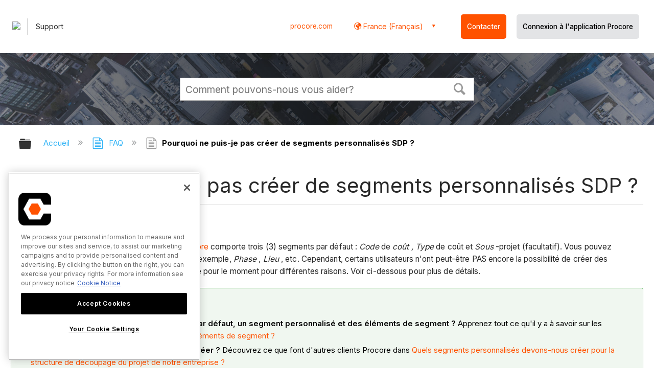

--- FILE ---
content_type: text/html; charset=utf-8
request_url: https://fr.support.procore.com/faq/why-cant-i-create-wbs-custom-segments
body_size: 15310
content:
<!DOCTYPE html>
<html  lang="fr">
<head prefix="og: http://ogp.me/ns# article: http://ogp.me/ns/article#">

        <meta name="viewport" content="width=device-width, initial-scale=1"/>
        <meta name="google-site-verification" content="d37LCbtzQdsJHV0pTfzzAExGKhE15ayb0tV4WWM66Zg"/>
        <meta name="generator" content="MindTouch"/>
        <meta name="robots" content="index,follow"/>
        <meta property="og:title" content="Pourquoi ne puis-je pas cr&eacute;er de segments personnalis&eacute;s SDP&nbsp;?"/>
        <meta property="og:site_name" content="Procore"/>
        <meta property="og:type" content="article"/>
        <meta property="og:locale" content="fr_FR"/>
        <meta property="og:url" content="https://fr.support.procore.com/faq/why-cant-i-create-wbs-custom-segments"/>
        <meta property="og:image" content="https://a.mtstatic.com/@public/production/site_13852/1632785061-social-share.png"/>
        <meta property="og:description" content="D&amp;eacute;crit les raisons pour lesquelles certains utilisateurs de Procore ne sont pas en mesure de cr&amp;eacute;er des segments personnalis&amp;eacute;s avec la fonction Structure de d&amp;eacute;coupage du &hellip;"/>
        <meta property="article:published_time" content="2022-10-14T03:17:54Z"/>
        <meta property="article:modified_time" content="2025-12-22T22:41:05Z"/>
        <meta name="twitter:card" content="summary"/>
        <meta name="twitter:title" content="Pourquoi ne puis-je pas cr&eacute;er de segments personnalis&eacute;s SDP&nbsp;?"/>
        <meta name="twitter:description" content="D&amp;eacute;crit les raisons pour lesquelles certains utilisateurs de Procore ne sont pas en mesure de cr&amp;eacute;er des segments personnalis&amp;eacute;s avec la fonction Structure de d&amp;eacute;coupage du &hellip;"/>
        <meta name="twitter:image" content="https://a.mtstatic.com/@public/production/site_13852/1632785061-social-share.png"/>
        <meta name="description" content="D&amp;eacute;crit les raisons pour lesquelles certains utilisateurs de Procore ne sont pas en mesure de cr&amp;eacute;er des segments personnalis&amp;eacute;s avec la fonction Structure de d&amp;eacute;coupage du &hellip;"/>
        <link rel="canonical" href="https://fr.support.procore.com/faq/why-cant-i-create-wbs-custom-segments"/>
        <link rel="search" type="application/opensearchdescription+xml" title="Procore Recherche" href="https://fr.support.procore.com/@api/deki/site/opensearch/description"/>
        <link rel="apple-touch-icon" href="https://a.mtstatic.com/@public/production/site_13852/1632785053-apple-touch-icon.png"/>
        <link rel="shortcut icon" href="https://a.mtstatic.com/@public/production/site_13852/1632785052-favicon.ico"/>

        <script type="application/ld+json">{"@context":"http:\/\/schema.org","@type":"WebPage","name":"Pourquoi ne puis-je pas cr\u00e9er de segments personnalis\u00e9s SDP\u00a0?","url":"https:\/\/fr.support.procore.com\/faq\/why-cant-i-create-wbs-custom-segments"}</script>
        <script type="application/ld+json">{"@context":"http:\/\/schema.org","@type":"WebPage","name":"Pourquoi ne puis-je pas cr\u00e9er de segments personnalis\u00e9s SDP\u00a0?","url":"https:\/\/fr.support.procore.com\/faq\/why-cant-i-create-wbs-custom-segments","relatedLink":["https:\/\/fr.support.procore.com\/faq\/how-can-i-troubleshoot-an-issue-with-the-procore-web-application","https:\/\/fr.support.procore.com\/faq\/what-are-segments-and-segment-items","https:\/\/fr.support.procore.com\/faq\/which-procore-tools-support-classifications","https:\/\/fr.support.procore.com\/faq\/why-am-i-receiving-an-error-message-in-the-procore-imports-app"]}</script>
        <script type="application/ld+json">{"@context":"http:\/\/schema.org","@type":"BreadcrumbList","itemListElement":[{"@type":"ListItem","position":1,"item":{"@id":"https:\/\/fr.support.procore.com\/faq","name":"FAQ"}}]}</script>

        <title>Pourquoi ne puis-je pas créer de segments personnalisés SDP ? - Procore</title>


    <style type="text/css">/*<![CDATA[*/
#header-search{
    padding:1em;
    height:auto;
}

/* Configures width of items in locale picker to fit on a single line. Prevents text wrapping. -DO 7Jan2022  */
.mt-custom-header-div .mt-custom-header-container .mt-custom-header-right .dropdown #lang-dd li{
    width: max-content;
}/*]]>*/</style><style>/*<![CDATA[*/
@media print {
    .elm-header, footer, .embeddedServiceHelpButton, main > :not(article) {
        display:none!important;   
    }        
}

/*]]>*/</style>

        <link media="screen" type="text/css" rel="stylesheet" href="https://a.mtstatic.com/@cache/layout/anonymous.css?_=f0f190c0342f3deab645f9f253582c82_ZnIuc3VwcG9ydC5wcm9jb3JlLmNvbQ==:site_13852" id="mt-screen-css" />

    
        <link media="print" type="text/css" rel="stylesheet" href="https://a.mtstatic.com/@cache/layout/print.css?_=3946e97a5af7388ac6408d872fca414b:site_13852" id="mt-print-css" />


    <script type="application/json" nonce="3e40b6966c3b78eccd8a52e191a5ec980dca2ece5d589802f51e0cab7cd948b8" id="mt-localizations-draft">
{"Draft.JS.alert.cancel.button":"D'accord","Draft.JS.alert.cancel.message":"Vous ne pouvez pas annuler une \u00e9bauche si la page en direct est d\u00e9publi\u00e9e.","Draft.JS.alert.cancel.title":"Cette \u00e9bauche ne peut pas \u00eatre annul\u00e9e","Draft.JS.alert.publish.button":"D'accord","Draft.JS.alert.publish.message":"Vous ne pouvez pas publier une \u00e9bauche d'une page avec un parent non publi\u00e9","Draft.JS.alert.publish.title":"Cette \u00e9bauche ne peut pas \u00eatre publi\u00e9e","Draft.JS.alert.unpublish.button":"D'accord","Draft.JS.alert.unpublish.message":"Vous ne pouvez pas d\u00e9publier une page quand des sous-pages publi\u00e9es sont pr\u00e9sentes.","Draft.JS.alert.unpublish.title":"Cette page ne peut pas \u00eatre d\u00e9publi\u00e9e","Draft.JS.success.cancel":"L'\u00e9bauche a \u00e9t\u00e9 annul\u00e9e avec succ\u00e8s.","Draft.JS.success.schedule.publish":"Publication schedule successfully created.","Draft.JS.success.publish":"L'\u00e9bauche a \u00e9t\u00e9 publi\u00e9e avec succ\u00e8s.","Draft.JS.success.unpublish":"La page a \u00e9t\u00e9 rappel\u00e9e avec succ\u00e8s.","Draft.JS.success.unpublish.inherits-schedule\n        Draft.JS.success.unpublish.scheduled-to-publish":"[MISSING: draft.js.success.unpublish.inherits-schedule\n        draft.js.success.unpublish.scheduled-to-publish]","Draft.JS.success.update.schedule.publish":"Publication schedule successfully updated.","Draft.JS.success.update.schedule.unpublish":"[MISSING: draft.js.success.update.schedule.unpublish]","Draft.JS.success.delete.schedule\n        Draft.JS.success.delete.schedule.with.subpages\n        Draft.error.cancel":"[MISSING: draft.js.success.delete.schedule\n        draft.js.success.delete.schedule.with.subpages\n        draft.error.cancel]","Draft.error.publish":"Une erreur est survenue en publiant l'\u00e9bauche.","Draft.error.unpublish":"Une erreur est survenue en d\u00e9publiant la page.","Draft.message.at":"at","Dialog.ConfirmSave.StrictIdf.title":"Cela pourra avoir un impact n\u00e9gatif sur votre site\u00a0!","Dialog.ConfirmSave.StrictIdf.error.missing-template-reference":"Ce type d'article demande un widget de r\u00e9f\u00e9rence mod\u00e8le. Ne pas en avoir pourra avoir un impact n\u00e9gatif sur votre site et son optimisation pour les moteurs de recherche (SEO). Veuillez contacter le support CXone Expert.","Dialog.ConfirmSave.StrictIdf.label.continue":"Je comprends","Dialog.ConfirmSave.StrictIdf.label.cancel":"Annuler","Dialog.ConfirmSave.StrictIdf.label.missing-template-reference-help-link":"En savoir plus sur les r\u00e9f\u00e9rences requises","Dialog.ConfirmSave.StrictIdf.error.invalid-idf":"Le type d'article sp\u00e9cifi\u00e9 n'est pas autoris\u00e9 \u00e0 cet endroit. Cela pourra avoir un impact n\u00e9gatif sur votre site et son optimisation pour les moteurs de recherche (SEO). Veuillez contacter le support CXone Expert.","Dialog.ConfirmSave.StrictIdf.label.invalid-idf-help-link":"En savoir plus sur la structure IDF","Dialog.EditDraft.page-title":"Cr\u00e9er \u00e9bauche","Dialog.Scheduler.Common.label.am":"{0} AM","Dialog.Scheduler.Common.label.pm":"{0} PM","Dialog.Scheduler.Publish.alert-create-draft":"Create","Dialog.Scheduler.Publish.alert-existing-publication-scheduled":"This location has an existing publication schedule applied.  The new page will inherit this new schedule.","Dialog.Scheduler.Publish.alert-modify-message":"This draft is scheduled to be published {0} at {1}. A schedule cannot be modified or deleted less than 15 minutes from its start time.","Dialog.Scheduler.Publish.alert-modify-title":"This schedule cannot be modified","Dialog.Scheduler.Publish.button-close":"Close","Dialog.Scheduler.Publish.button-save":"Save publish schedule","Dialog.Scheduler.Publish.button-go-to-parent":"Go to parent","Dialog.Scheduler.Publish.do-not-have-permission-message":"This page will be published {0} with another page scheduled by {1}. You do not have permission to view this page. Please see {1} to resolve scheduling conflicts.","Dialog.Scheduler.Publish.go-to-parent-message":"This draft will be published {0}, scheduled by {1}. A schedule can only be modified where it was created.","Dialog.Scheduler.Publish.label.f1-link":"Learn about scheduled publishing","Dialog.Scheduler.Publish.page-title":"Publish","Dialog.Scheduler.Unpublish.button-save":"Save unpublish schedule","Dialog.Scheduler.Unpublish.alert-modify-message":"This page is scheduled to be unpublished {0} at {1}. A schedule cannot be modified or deleted less than 15 minutes from its start time.","Dialog.Scheduler.Unpublish.do-not-have-permission-message":"This page will be unpublished {0} with another page scheduled by {1}. You do not have permission to view this page. Please see {1} to resolve scheduling conflicts.","Dialog.Scheduler.Unpublish.go-to-parent-message":"This page will be unpublished {0}, scheduled by {1}. A schedule can only be modified where it was created.","Dialog.Scheduler.Unpublish.page-title":"Unpublish","Page.Dashboard.page-title":"Tableau de bord"}    </script>    <script type="application/json" nonce="3e40b6966c3b78eccd8a52e191a5ec980dca2ece5d589802f51e0cab7cd948b8" id="mt-localizations-editor">
{"Article.Attach.file.upload.toobig":"Le fichier que vous avez s\u00e9lectionn\u00e9 est trop volumineux.  La taille maximale autoris\u00e9e du fichier est {0}.","Article.Attach.file.upload.notAllowed":"Le fichier s\u00e9lectionn\u00e9 ne peut pas \u00eatre t\u00e9l\u00e9vers\u00e9 parce que vous n'\u00eates pas autoris\u00e9 \u00e0 t\u00e9l\u00e9verser des fichiers de ce type.","Article.Attach.file.upload.fileExtension":"Vous avez choisi un fichier avec une extension non prise en charge.  S'il vous pla\u00eet essayer de nouveau avec un fichier valide.","Article.Common.page-is-restricted-login":"Vous n'avez pas les autorisations n\u00e9cessaires pour afficher cette page - veuillez essayer de vous connecter.","Article.Common.page-save-conflict":"Vous avez peut-\u00eatre \u00e9cras\u00e9 les modifications d'un \u00e9diteur simultan\u00e9. Utiliser sur cette page <a title=\"Historique de r\u00e9vision\" target=\"_blank\" href=\"{0}\" >Historique de r\u00e9vision<\/a> \u00e0 passer en revue.","Article.Error.page-couldnt-be-loaded":"Le contenu de la page demand\u00e9e n'a pas pu \u00eatre charg\u00e9.","Article.Error.page-save-conflict":"Une page existe d\u00e9j\u00e0 \u00e0 {0}. Naviguer vers la page existante et l'\u00e9diter si vous souhaitez modifier son contenu.","Article.Error.page-save-forbidden":"Votre session a expir\u00e9 ou vous n'avez pas d'autorisation pour \u00e9diter cette page.","Article.Error.page-title-required":"A page title is required.","Article.edit.summary":"\u00c9diter r\u00e9sum\u00e9","Article.edit.summary-reason":"Why are you making this edit?","Article.edit.enter-reason":"Enter reason (viewable in Site History Report)","Component.YoutubeSearch.error.key-invalid":"Your YouTube API Key was improperly configured. Please review the article at the","Component.YoutubeSearch.error.key-missing":"Your CXone Expert deployment needs to update your YouTube API Key. Details on how to update can be found at the","Component.YoutubeSearch.error.search-failed":"Search failed","Component.YoutubeSearch.info.not-found":"No videos found","Component.YoutubeSearch.label.video-url":"Video URL","Component.YoutubeSearch.placeholder.query":"Video URL or YouTube search query","Dialog.ConfirmCancel.button.continue-editing":"Continue editing","Dialog.ConfirmCancel.button.discard-changes":"Discard changes","Dialog.ConfirmCancel.message.changes-not-saved":"Your changes have not been saved to MindTouch.","Dialog.ConfirmCancel.title":"Discard changes?","Dialog.ConfirmDeleteRedirects.label.delete-redirects-help-link":"En savoir plus sur la suppression des redirections","Dialog.ConfirmSave.error.redirect":"Une redirection existe \u00e0 cet emplacement et elle sera supprim\u00e9e si vous continuez. Cela pourra avoir un impact n\u00e9gatif sur votre site et son optimisation pour les moteurs de recherche (SEO). Veuillez contacter le support CXone Expert.","Dialog.ConfirmSave.label.cancel":"Annuler","Dialog.ConfirmSave.label.continue":"Continuer","Dialog.ConfirmSave.title":"Supprimer la redirection\u00a0?","Dialog.ConfirmSave.StrictIdf.error.invalid-idf":"Le type d'article sp\u00e9cifi\u00e9 n'est pas autoris\u00e9 \u00e0 cet endroit. Cela pourra avoir un impact n\u00e9gatif sur votre site et son optimisation pour les moteurs de recherche (SEO). Veuillez contacter le support CXone Expert.","Dialog.ConfirmSave.StrictIdf.error.missing-template-reference-insert":"Ce type d'article demande un widget de r\u00e9f\u00e9rence mod\u00e8le. Veuillez ins\u00e9rer une r\u00e9f\u00e9rence de mod\u00e8le avant d'enregistrer.","Dialog.ConfirmSave.StrictIdf.label.cancel":"Annuler","Dialog.ConfirmSave.StrictIdf.label.continue":"Je comprends","Dialog.ConfirmSave.StrictIdf.label.insert":"Ins\u00e9rer","Dialog.ConfirmSave.StrictIdf.label.missing-template-reference-help-link":"En savoir plus sur les r\u00e9f\u00e9rences requises","Dialog.ConfirmSave.StrictIdf.label.invalid-idf-help-link":"En savoir plus sur la structure IDF","Dialog.ConfirmSave.StrictIdf.title":"Cela pourra avoir un impact n\u00e9gatif sur votre site\u00a0!","Dialog.JS.wikibits-edit-section":"\u00c9diter section","Dialog.SaveRequired.button.cancel":"Cancel","Dialog.SaveRequired.button.save":"Save and continue","Dialog.SaveRequired.label.change-title-start":"This page needs a different title than","Dialog.SaveRequired.label.change-title-end":"Please make the correction and try again.","Dialog.SaveRequired.label.new-page-alert":"This operation can not be performed on a page that has not yet been created. In order to do that, we need to quickly save what you have.","Dialog.SaveRequired.title":"Save required","Draft.error.save-unpublished":"Vous ne pouvez pas enregistrer une \u00e9bauche non publi\u00e9e \u00e0 {0}. Une page publi\u00e9e existe d\u00e9j\u00e0 \u00e0 cet emplacement.","GUI.Editor.alert-changes-made-without-saving":"Vous avez apport\u00e9 des modifications au contenu sans enregistrer vos modifications. \u00cates-vous certain de vouloir quitter cette page ?","GUI.Editor.error.copy-hint":"Pour \u00e9viter de perdre votre travail, copiez le contenu de la page dans un nouveau fichier et essayez d'enregistrer \u00e0 nouveau.","GUI.Editor.error.server-error":"Une erreur de serveur s'est produite.","GUI.Editor.error.unable-to-save":"Nous ne pouvons pas enregistrer cette page","Redist.CKE.mt-save.save-to-file-link":"Enregistrer le contenu de la page dans un fichier","Redist.CKE.mt-autosave.contents-autosaved":"Le contenu de la page a \u00e9t\u00e9 enregistr\u00e9 automatiquement dans la m\u00e9moire cache du navigateur %1","System.API.Error.invalid-redirect":"Vous ne pouvez pas cr\u00e9er une redirection sur une page avec des sous-pages.","System.API.Error.invalid-redirect-target":"La redirection ne pointe pas vers une page valide."}    </script>    <script type="application/json" nonce="3e40b6966c3b78eccd8a52e191a5ec980dca2ece5d589802f51e0cab7cd948b8" id="mt-localizations-file-uploader">
{"Dialog.Attach.allowed-types":"Types de fichiers autoris\u00e9s :","Dialog.Attach.button.upload":"T\u00e9l\u00e9verser","Dialog.Attach.choose-files-dad":"Choisir les fichiers \u00e0 t\u00e9l\u00e9verser ou faire glisser d\u00e9placer des fichiers dans cette fen\u00eatre.","Dialog.Attach.max-size":"Taille maximale du fichier \u00e0 t\u00e9l\u00e9verser : {0}"}    </script>    <script type="application/json" nonce="3e40b6966c3b78eccd8a52e191a5ec980dca2ece5d589802f51e0cab7cd948b8" id="mt-localizations-grid-widget">
{"Article.Common.page-is-restricted-login":"Vous n'avez pas les autorisations n\u00e9cessaires pour afficher cette page - veuillez essayer de vous connecter.","MindTouch.Help.Page.search-unavailable":"D\u00e9sol\u00e9, la recherche est actuellement indisponible.","MindTouch.Reports.data.empty-grid-text":"No Data Available.","Page.StructuredTags.error-update":"Une erreur inconnue s'est produite."}    </script>    <script type="application/json" nonce="3e40b6966c3b78eccd8a52e191a5ec980dca2ece5d589802f51e0cab7cd948b8" id="mt-localizations-tree-widget">
{"Skin.Common.home":"Accueil","Dialog.Common.error.path-not-found":"La page ou section demand\u00e9e n'a pas pu \u00eatre charg\u00e9e. Veuillez mettre \u00e0 jour le lien.","Dialog.JS.loading":"Chargement en cours ...","Dialog.JS.loading.copy":"Copie page(s)...","Dialog.JS.loading.insertImage":"Insertion image...","Dialog.JS.loading.move":"D\u00e9placement page(s)...","Dialog.JS.loading.moveFile":"D\u00e9placement fichier...","Dialog.JS.loading.search":"Recherche en cours...","MindTouch.Help.Page.in":"dans","MindTouch.Help.Page.no-search-results":"D\u00e9sol\u00e9, nous ne pouvons pas trouver ce que vous cherchez.","MindTouch.Help.Page.no-search-try":"Essayez de rechercher autre chose, en s\u00e9lectionnant une cat\u00e9gorie ou essayez de cr\u00e9er un ticket.","MindTouch.Help.Page.retrysearch":"Cliquez ici pour rechercher dans tout le site.","MindTouch.Help.Page.search-error-try":"Veuillez r\u00e9essayer ult\u00e9rieurement.","MindTouch.Help.Page.search-unavailable":"D\u00e9sol\u00e9, la recherche est actuellement indisponible."}    </script>    <script type="application/json" nonce="3e40b6966c3b78eccd8a52e191a5ec980dca2ece5d589802f51e0cab7cd948b8" id="mt-localizations-dialog">
{"Dialog.Common.button.cancel":"Cancel","Dialog.Common.button.ok":"OK","Dialog.Common.label.home":"Home"}    </script>
    <script type="text/javascript" data-mindtouch-module="true" nonce="3e40b6966c3b78eccd8a52e191a5ec980dca2ece5d589802f51e0cab7cd948b8" src="https://a.mtstatic.com/deki/javascript/out/globals.jqueryv2.2.4.js?_=600c2cda754af48148a23f908be5c57499cdbdfd:site_13852"></script><script type="application/json" id="mt-global-settings" nonce="3e40b6966c3b78eccd8a52e191a5ec980dca2ece5d589802f51e0cab7cd948b8">{"articleType":"faq","attachFileMax":1000,"baseHref":"https:\/\/fr.support.procore.com","cacheFingerprint":"600c2cda754af48148a23f908be5c57499cdbdfd:site_13852","canFileBeAttached":false,"cdnHostname":"a.mtstatic.com","clientSideWarnings":false,"dntEditorConfig":false,"draftEditable":false,"followRedirects":1,"idfHideTemplateTags":false,"idfVersion":"IDF3","isArticleReviewCommunityMembersEnabled":false,"isDraftAllowed":false,"isDraftManagerReportDownloadEnabled":false,"isDraftRequest":false,"isFindAndReplaceUndoEnabled":false,"isGenerativeSearchEnabled":false,"isGenerativeSearchDisclaimerEnabled":false,"isGenerativeSearchStreamResponseToggleEnabled":false,"isGenerativeSearchSearchIconEnabled":false,"isContentAdequacyEnabled":false,"isGenerativeSearchOnDemandEvaluationEnabled":false,"isFileDescriptionCaptionableByLlmEnabled":false,"isGoogleAnalyticsEnabled":false,"isGuideTabMultipleClassificationsEnabled":false,"isHawthornThemeEnabled":false,"isIframeSandboxEnabled":false,"isImportExportEnhancementsEnabled":false,"isImportExportMediaEnabled":false,"isExternalImportEnabled":false,"isInteractionAnalyticsDebugEnabled":false,"isDevelopmentModeEnabled":false,"isInteractionAnalyticsEnabled":true,"isKcsEnabledOnPage":false,"isMediaManagerEnabled":false,"isPinnedPagesEnabled":true,"isPinnedPagesEnhancementsEnabled":true,"isReportDownloadEnabled":false,"isSchedulePublishEnabled":true,"isSearchAsYouTypeEnabled":true,"isTinymceAiAssistantEnabled":false,"isSearchInsightsDownloadEnabled":false,"isSentimentAnalysisEnabled":true,"isShowMoreChildrenNodesEnabled":false,"isShowTerminalNodesEnabled":false,"isSkinResponsive":true,"isSmoothScrollEnabled":true,"isTinyMceEnabled":false,"isTreeArticleIconsEnabled":false,"isXhrF1WebWidgetEnabled":true,"isXhrIEMode":false,"kcsEnabled":false,"kcsV2Enabled":false,"kcsV2GuidePrivacySetting":"Semi-Public","learningPathsEnabled":true,"maxFileSize":268435456,"moduleMode":"global","pageEditable":false,"pageId":8839,"pageIsRedirect":false,"pageLanguageCode":"fr-FR","pageName":"Pourquoi ne puis-je pas cr\u00e9er de segments personnalis\u00e9s SDP\u00a0?","pageNamespace":"","pageOrderLimit":1000,"pagePermissions":["LOGIN","BROWSE","READ","SUBSCRIBE"],"pageRevision":"18","pageSectionEditable":false,"pageTitle":"faq\/why-cant-i-create-wbs-custom-segments","pageViewId":"a4b9671c-7975-415f-b0f7-f08756b04604","siteId":"site_13852","pathCommon":"\/@style\/common","pathSkin":"\/@style\/elm","relatedArticlesDetailed":true,"removeBlankTemplate":false,"removeDeleteCheckbox":true,"cidWarningOnDelete":true,"scriptParser":2,"sessionId":"MDQwZDIyNTEtZTA3MS00NTk4LWE3OTEtOGEyZTY0Njc4ZDRjfDIwMjYtMDEtMjdUMTM6Mjk6MTQ=","showAllTemplates":true,"siteAuthoringPageThumbnailManagementEnabled":true,"skinStyle":"columbia.elm","spaceballs2Enabled":false,"strictIdfEnabled":false,"uiLanguage":"fr-fr","userId":2,"isPageRedirectPermanent":false,"userIsAdmin":false,"userIsAnonymous":true,"userIsSeated":false,"userName":"Anonymous User","userPermissions":["LOGIN","BROWSE","READ","SUBSCRIBE"],"userSystemName":"Anonymous","userTimezone":"GMT","webFontConfig":{"google":{"families":null}},"apiToken":"xhr_2_1769520554_86c3e330651315950a0062d047d02da13e30f31673354c29dda76b35e28ae996","displayGenerativeSearchDisclaimer":false}</script><script type="text/javascript" data-mindtouch-module="true" nonce="3e40b6966c3b78eccd8a52e191a5ec980dca2ece5d589802f51e0cab7cd948b8" src="https://a.mtstatic.com/deki/javascript/out/community.js?_=600c2cda754af48148a23f908be5c57499cdbdfd:site_13852"></script><script type="text/javascript" data-mindtouch-module="true" nonce="3e40b6966c3b78eccd8a52e191a5ec980dca2ece5d589802f51e0cab7cd948b8" src="https://a.mtstatic.com/deki/javascript/out/standalone/skin_elm.js?_=600c2cda754af48148a23f908be5c57499cdbdfd:site_13852"></script><script type="text/javascript" data-mindtouch-module="true" nonce="3e40b6966c3b78eccd8a52e191a5ec980dca2ece5d589802f51e0cab7cd948b8" src="https://a.mtstatic.com/deki/javascript/out/standalone/pageBootstrap.js?_=600c2cda754af48148a23f908be5c57499cdbdfd:site_13852"></script>

    
        <!-- Recaptcha for contact support form - -->

<script defer src="https://www.google.com/recaptcha/api.js?hl=fr"></script>

<!-- Back to Top Button by Tie Dec 14 2023 -->

<script defer>/*<![CDATA[*/

window.onscroll = function () {
  scrollFunction();
};

function scrollFunction() {
  if (!document.querySelector(".columbia-article-topic-category")) {
    const backToTopButton = document.querySelector("#back-to-top-button");
    const pageText = document.querySelector(".mt-content-container");
    if (pageText.getBoundingClientRect().top < -20) {
      backToTopButton.style.display = "block";
    } else {
      backToTopButton.style.display = "none";
    }
  }
}

function scrollToTop() {
  const pageText = document.querySelector(".mt-content-container");

  pageText.scrollIntoView({
    behavior: "smooth",
    block: "start",
    inline: "nearest",
  });
}

/*]]>*/</script>

<!-- Global Responsive Book Functions Added by Tie Jun 14 2023 -->
<script>/*<![CDATA[*/
function displaySection(id){
    $(".content-section").hide();  
    $(id).show();
    var $menuButton = $('#mobile-menu-toggle');
    var $toc = $('.toc-sop');
    var $content = $('.content-sop');
    if ($(window).scrollTop() > $(".content-sop").offset().top) {
       $([document.documentElement, document.body]).animate({
           scrollTop: $(id).offset().top - 84
       }, 100);
    }
    $('.toc-sop a').removeClass('selected-chapter');
    str1=".toc-sop a[onclick*=\\'\\";
    str3="\\']";
    fin_str=str1.concat(id,str3);
    $(fin_str).addClass('selected-chapter');
    $menuButton.attr("aria-expanded","false");
    $content.attr("data-mobile-visible","true");
    $toc.attr("data-mobile-visible","false");
    const newURL = new URL(window.location.href);
newURL.hash = id;
history.pushState({},'',newURL);
    return false;
}

function toggleToc(){
    var $menuButton = $('#mobile-menu-toggle');
    var $toc = $('.toc-sop');
    var $content = $('.content-sop');
         
    if ($menuButton.attr("aria-expanded") === "false") {
        $menuButton.attr("aria-expanded","true");
        $content.attr("data-mobile-visible","false");
        $toc.attr("data-mobile-visible","true");
        
    } else {
        $menuButton.attr("aria-expanded","false");
        $content.attr("data-mobile-visible","true");
        $toc.attr("data-mobile-visible","false");
        
    
    }
    

}
/*]]>*/</script>

<!-- Put Page ID on Page Settings Added by Tie Apr 14, 2022 -->

<script>/*<![CDATA[*/
document.addEventListener("DOMContentLoaded", function (e) {
  if (document.querySelector("#mt-summary")) {
    var pageId = document.querySelector("#mt-summary").dataset.pageId;
    var text = document.createElement("p");
    var box = document.querySelector(".mt-collapsible-section");
    text.innerText = `Page ID: ${pageId}`;
    box.appendChild(text);
   var line = document.querySelector(".elm-meta-data.elm-meta-top");
  if (document.querySelector("#mt-summary")) {
    line.style.display = "block";
    box.appendChild(line);
  }
  }
});

/*]]>*/</script>
	
<!-- Define Deprecated Video Hiding Function Sitewide Added by Tie Marc 30, 2022 -->	
<script>/*<![CDATA[*/	
 function hideDeprecatedVideos() {	
    let thisurl = window.location.href;	
    if (thisurl.includes('Media_Library') || thisurl.includes('/tc') || thisurl.includes('/tutorials')) {	
        $('.deprecated-video').show();	
    };	
}	
 $(function () {	
     if ($('.deprecated-video').length) {	
         hideDeprecatedVideos();	
     }	
 })	
/*]]>*/</script>	
<!-- Define Sorting functions sitewide Added by Tie Marc 11, 2022 -->	
<script>/*<![CDATA[*/	
const language = 'fr-fr' //Change this two lines during localization	
const noAlphabetArray = ['zh-cn'];	
const compareFun = (a, b) => {	
    return new Intl.Collator(language).compare(a.title, b.title);	
}	
let sortTerms = (elementType, section, skipFirst) => {	
    let terms = [...section.querySelectorAll(elementType)]	
    let firstElement = section.firstElementChild;	
    let termHeaders = terms.map(e => e.innerText)	
    let termObject = []	
    termHeaders.forEach((title, index) => {	
        termObject.push({	
            title	
        });	
        termObject[index].header = terms[index];	
    });	
    termObject.sort(compareFun);	
    section.innerHTML = '';	
    if (skipFirst) {	
        section.append(firstElement);	
    }	
    termObject.forEach((element) => {	
        section.append(element.header);	
    });	
}	
const sortItems = (definitionSelector, sortItemSelector, skipFirst = false) => {	
    let definitionsSections = [...document.querySelectorAll(definitionSelector)];	
    definitionsSections.forEach(section => sortTerms(sortItemSelector, section, skipFirst));	
}	
/*]]>*/</script>	

<!-- Hide content from other regions Added by Tie Marc 7, 2022 -->
<script>/*<![CDATA[*/
function getSubdomain() {
  let host = window.location.host;
  let subdomain = host.split(".")[0];
  return subdomain;
}

function getLocaleBySubdomain(subdomain) {
  if (subdomain == "de") {
    return "de-de";
  }

  if (subdomain == "es") {
    return "es-419";
  }

  if (subdomain == "fr") {
    return "fr-fr";
  }

  if (subdomain == "support") {
    return "en-us";
  }

  return subdomain;
}

function getAllLocales() {
  var listedLocales = $(".localization-group")
    .map(function () {
      return $(this).data("locale");
    })
    .get();
  return listedLocales;
}

function hideOtherLocales() {
  const subdomain = getSubdomain();
  const locale = getLocaleBySubdomain(subdomain);
  let styleElement = document.createElement("style");
  styleElement.setAttribute("type", "text/css");
  styleElement.innerText = `.localization-group:not([data-locale*='${locale}']) {\ndisplay: none;\n}\n`;
  styleElement.innerText +=
    '.localization-group[data-locale="else"] {\ndisplay: unset;\n}';
  styleElement.innerText += `.localization-group[data-locale*="${locale}"] ~ .localization-group[data-locale="else"] {\ndisplay: none;\n}`;

  document.head.appendChild(styleElement);
}
$(function () {
  hideOtherLocales();
})

/*]]>*/</script>

<!-- Collapsible Content. Added by Tie Apr 21, 2020 -->
<script>/*<![CDATA[*/
$(window).on('load', function(e){
    $('.collapsible').find('.trigger').on('click',function(){
        $(this).closest('.collapsible').find('.col_content').slideToggle('350');
        if ($(this).find('.arrowclass').hasClass('fa-chevron-circle-right')){
            $(this).find('.arrowclass').removeClass('fas fa-chevron-circle-right');
            $(this).find('.arrowclass').addClass('fas fa-chevron-circle-down');      
        }
        else if ($(this).find('.arrowclass').hasClass('fa-chevron-circle-down')){
            $(this).find('.arrowclass').removeClass('fas fa-chevron-circle-down');
            $(this).find('.arrowclass').addClass('fas fa-chevron-circle-right');
        }
        else if ($(this).find('.arrowclass').hasClass('fa-chevron-right')){
            $(this).find('.arrowclass').removeClass('fas fa-chevron-right');
            $(this).find('.arrowclass').addClass('fas fa-chevron-down');
        }
        else {
            $(this).find('.arrowclass').removeClass('fas fa-chevron-down');
            $(this).find('.arrowclass').addClass('fas fa-chevron-right');
        }
    });
});
function colex(el) {
  $(el).closest(".collapsible").find(".col_content").slideToggle("350");
  if ($(el).find(".arrowclass").hasClass("fa-chevron-circle-right")) {
    $(el).find(".arrowclass").removeClass("fas fa-chevron-circle-right");
    $(el).find(".arrowclass").addClass("fas fa-chevron-circle-down");
  } else if ($(el).find(".arrowclass").hasClass("fa-chevron-circle-down")) {
    $(el).find(".arrowclass").removeClass("fas fa-chevron-circle-down");
    $(el).find(".arrowclass").addClass("fas fa-chevron-circle-right");
  } else if ($(el).find(".arrowclass").hasClass("fa-chevron-right")) {
    $(el).find(".arrowclass").removeClass("fas fa-chevron-right");
    $(el).find(".arrowclass").addClass("fas fa-chevron-down");
  } else {
    $(el).find(".arrowclass").removeClass("fas fa-chevron-down");
    $(el).find(".arrowclass").addClass("fas fa-chevron-right");
  }
}
/*]]>*/</script>

<!-- Start Custom Print Style -->


<!-- User ID Tracking. Added by Dean Feb 21, 2018 -->
<script>/*<![CDATA[*/document.addEventListener("DOMContentLoaded", function() { 
  var json = JSON.parse(document.getElementById('mt-global-settings').textContent)

  if (!json['userIsAnonymous']) {
    var dataLayer = window.dataLayer || {};
    dataLayer.push({
      'event': 'setUserId',
      'userId': json['userId']
    });

    window.Procore = window.Procore || {};
    window.Procore.metrics = window.Procore.metrics || {};
    window.Procore.metrics.user = window.Procore.metrics.user || {};
    window.Procore.metrics.user.mtid = json['userId'];
  }
});
/*]]>*/</script>
<!-- End User ID Tracking -->



<!-- Adobe Launch: Added 9/10/2019 by Joshua Bradley -->
<script src="//assets.adobedtm.com/launch-EN162b61ce5645478888c92738b130b2f3.min.js" async="async"></script>
<!-- End Adobe Launch-->

<!-- Google Tag Manager -->
<script>/*<![CDATA[*/(function(w,d,s,l,i){w[l]=w[l]||[];w[l].push({'gtm.start':
new Date().getTime(),event:'gtm.js'});var f=d.getElementsByTagName(s)[0],
j=d.createElement(s),dl=l!='dataLayer'?'&l='+l:'';j.async=true;j.src=
'https://www.googletagmanager.com/gtm.js?id='+i+dl;f.parentNode.insertBefore(j,f);
})(window,document,'script','dataLayer','GTM-NWZQ5W6');/*]]>*/</script>
<!-- End Google Tag Manager -->

<!-- Start Typography -->
<link rel="stylesheet" type="text/css" href="https://cloud.typography.com/6912732/682666/css/fonts.css">
<link rel="stylesheet" type="text/css" href="https://mkt-cdn.procore.com/fonts/sctogrotesk/sctogrotesk.css">
<link href="https://fonts.googleapis.com/css2?family=Inter:wght@300;400;500;600;700&amp;display=swap" rel="stylesheet" as="style">
<!-- End Typography -->

<!-- Start of FontAwesome -->
<link href="//cdnjs.cloudflare.com/ajax/libs/font-awesome/6.4.0/css/all.min.css" rel="stylesheet">
<link rel="stylesheet" href="https://use.fontawesome.com/releases/v5.8.2/css/all.css" integrity="sha384-oS3vJWv+0UjzBfQzYUhtDYW+Pj2yciDJxpsK1OYPAYjqT085Qq/1cq5FLXAZQ7Ay" crossorigin="anonymous">
<!-- End of FontAwesome -->

<!-- Start Service Cloud Header for Ticket Form -->
<!-- INACTIVE UNTIL FURTHER NOTICE -->
<!-- End Service Cloud Header for Ticket Form -->

<!-- Start Service Cloud Deployment Code for Live Agent - SnapIn Widget -->
<!-- INACTIVE UNTIL FURTHER NOTICE -->
<!-- End Service Cloud Deployment Code for Live Agent - SnapIn Widget -->

<!-- Start Service Cloud Deployment Code for Live Agent Widget -->
<!-- INACTIVE UNTIL FURTHER NOTICE -->
<!-- End Service Cloud Deployment Code for Live Agent Widget -->

<!--BEGIN QUALTRICS WEBSITE FEEDBACK SNIPPET-->
<!-- INACTIVE UNTIL FURTHER NOTICE -->
<!--END QUALTRICS WEBSITE FEEDBACK SNIPPET-->

 <!-- OneTrust Cookies Consent Notice start for procore.com -->
<script src="https://cdn.cookielaw.org/scripttemplates/otSDKStub.js" type="text/javascript" charset="UTF-8" data-domain-script="cbdfc14e-1f05-4d37-82a6-11d3228b4df5"></script>
<script type="text/javascript">/*<![CDATA[*/
function OptanonWrapper() { }
/*]]>*/</script>
<!-- OneTrust Cookies Consent Notice end for procore.com -->
    

</head>
<body class="elm-user-anonymous columbia-page-main columbia-article-faq columbia-browser-chrome columbia-platform-macintosh columbia-breadcrumb-home-faq-why-cant-i-create-wbs-custom-segments columbia-live no-touch columbia-lang-fr-fr columbia-skin-elm">
<a class="elm-skip-link" href="#elm-main-content" title="Appuyer sur entrée pour passer au contenu principal">Passer au contenu principal</a><main class="elm-skin-container" data-ga-category="Anonymous | page">
    <header class="elm-header">
        <div class="elm-header-custom">

<div class="mt-custom-header-div"><div class="mt-custom-header-container"><div class="mt-custom-header-logo"><a target="_self" href="https://fr.support.procore.com/" rel="internal"><img src="https://fr.support.procore.com/@api/deki/site/logo.png?default=https://a.mtstatic.com/skins/common/logo/logo.png%3F_%3D600c2cda754af48148a23f908be5c57499cdbdfd:site_13852" /><span id="support-logo">Support</span></a></div><ul class="mt-custom-header-right"><li class="mt-custom-header-marketing"><a target="_blank" href="https://www.procore.com/fr?journey=supporttoprocore" rel="external noopener nofollow" class="link-https">procore.com</a></li><li class="dropdown dropdown-hover"><a href="#" class="dropdown-toggle mt-icon-earth mt-icon-arrow-down7" role="button"> France (Fran&ccedil;ais)</a><ul class="dropdown-menu" id="lang-dd" style="display: none;"><li><a target="_self" href="https://es.support.procore.com/" rel="external nofollow" class="link-https">Am&eacute;rica Latina (Espa&ntilde;ol)</a></li><li><a target="_self" href="https://en-au.support.procore.com/" rel="external nofollow" class="link-https">Australia (English)</a></li><li><a target="_self" href="https://pt-br.support.procore.com/" rel="external nofollow" class="link-https">Brasil (Portugu&ecirc;s)</a></li><li><a target="_self" href="https://en-ca.support.procore.com/" rel="external nofollow" class="link-https">Canada (English)</a></li><li><a target="_self" href="https://fr-ca.support.procore.com/" rel="external nofollow" class="link-https">Canada (Fran&ccedil;ais)</a></li><li><a target="_self" href="https://de.support.procore.com/" rel="external nofollow" class="link-https">Deutschland (Deutsch)</a></li><li><a target="_self" href="https://es-es.support.procore.com/" rel="external nofollow" class="link-https">Espa&ntilde;a (Espa&ntilde;ol)</a></li><li><a target="_self" class="internal" href="https://fr.support.procore.com/" rel="internal">France (Fran&ccedil;ais)</a></li><li><a target="_self" href="https://en-gb.support.procore.com/" rel="external nofollow" class="link-https">United Kingdom (English)</a></li><li><a target="_self" href="https://support.procore.com/" rel="external nofollow" class="link-https">United States (English)</a></li><li><a target="_self" href="https://zh-sg.support.procore.com/" rel="external nofollow" class="link-https">&#26032;&#21152;&#22369;&#65288;&#31616;&#20307;&#20013;&#25991;&#65289;</a></li><li><a target="_self" href="https://ja-jp.support.procore.com/" rel="external nofollow" class="link-https">&#26085;&#26412;&#65288;&#26085;&#26412;&#35486;&#65289;</a></li></ul></li><li class="mt-custom-header-listitem"><a target="_blank" href="https://fr.support.procore.com/references/contact-support" rel="internal">Contacter</a></li><li class="mt-custom-header-listitem-login"><a target="_blank" href="https://login.procore.com/?locale=fr-CA&amp;journey=supporttologin" rel="external noopener nofollow" class="link-https">Connexion &agrave; l'application Procore</a></li></ul></div></div><div class="mt-prepend-home mt-custom-home elm-nav" id="header-search"><div class="elm-nav-container"><script type="application/json" id="mt-localizations-help-widget">/*<![CDATA[*/{"Help.Widget.button.text":"Rechercher","Help.Widget.label.text":"Requ\u00eate","Help.Widget.placeholder.text":"Comment pouvons-nous vous aider?"}/*]]>*/</script><div class="mt-inputredirect" data-query-key="q" data-path=""></div></div></div>



<script type="text/javascript">/*<![CDATA[*/
$(document).ready(function(){
   $('.mt-custom-header-right .dropdown').hover(function(){
       $(this).children('.dropdown-menu').toggle();
   }) 
});/*]]>*/</script>

<script type="text/javascript">/*<![CDATA[*/
/*
Adds Training Center Help action to Pro Member Nav. Dean Jan 11, 2018
*/
$(document).ready(function(){
$('.elm-header-user-nav.elm-nav .elm-nav-container>ol').prepend('<li><a class="mt-icon-editor-training-link" style="display:inline" target="_blank" href="https://support.procore.com/tc/Training_Center_Help">Training Center Help</a></li>');
});/*]]>*/</script>



<script type="text/javascript">/*<![CDATA[*/
document.documentElement.setAttribute('lang', 'fr_CA');/*]]>*/</script>
</div>
        <div class="elm-nav mt-translate-module" hidden="true">
            <div class="elm-nav-container mt-translate-container"></div>
        </div>
        <div class="elm-header-logo-container">
            <a href="https://fr.support.procore.com" title="Procore" aria-label='Link to home'><img src="https://a.mtstatic.com/@public/production/site_13852/1681518143-logo.png" alt="Procore" /></a>
        </div>
        
        <nav class="elm-header-user-nav elm-nav" role="navigation">
            <div class="elm-nav-container">
                <ol>
                    <li class="elm-global-search" data-ga-action="Header search"><a class="mt-icon-site-search mt-toggle-form" href="#" title="Rechercher dans le site">Rechercher dans le site</a>
<div class="mt-quick-search-container mt-toggle-form-container">
    <form action="/Special:Search">
        <input name="qid" id="mt-qid-skin" type="hidden" value="" />
        <input name="fpid" id="mt-search-filter-id" type="hidden" value="230" />
        <input name="fpth" id="mt-search-filter-path" type="hidden" />
        <input name="path" id="mt-search-path" type="hidden" value="" />

        <label class="mt-label" for="mt-site-search-input">
            Rechercher
        </label>
        <input class="mt-text mt-search search-field" name="q" id="mt-site-search-input" placeholder="Comment pouvons-nous vous aider ?" type="search" />
        <button class="mt-button ui-button-icon mt-icon-site-search-button search-button" type="submit">
            Rechercher
        </button>
    </form>
</div>
<div class="elm-search-back"><a class="mt-icon-browser-back" data-ga-label="Browse back" href="#" id="mt-browser-back" title="Retourner à l'article précédent">Retourner à l'article précédent</a></div>
</li>
                    <li class="elm-user-menu"><ol class="mt-user-menu">


    <li class="mt-user-menu-user">
        <a class="mt-icon-quick-sign-in "
           href="https://fr.support.procore.com/Special:AuthenticationProviders?returntotitle=faq%2Fwhy-cant-i-create-wbs-custom-segments"
           title="Se connecter">Se connecter</a>

    </li>
</ol>
</li>
                </ol>
            </div>
        </nav>
        <nav class="elm-header-global-nav elm-nav" data-ga-action="Elm Navigation">
            <div class="elm-nav-container">
                <button class="elm-hierarchy-trigger mt-hierarchy-trigger ui-button-icon mt-icon-hierarchy-trigger-closed" title="Développer/réduire la hiérarchie globale" data-ga-label="Hierarchy Toggle - Tree View">
                    Développer/réduire la hiérarchie globale
                </button>
                <ol class="mt-breadcrumbs" data-ga-action="Breadcrumbs">
                        <li>
                            <a href="https://fr.support.procore.com/" data-ga-label="Breadcrumb category">
                                <span class="mt-icon-article-category mt-icon-article-home"></span>
                                    Accueil
                            </a>
                        </li>
                        <li>
                            <a href="https://fr.support.procore.com/faq" data-ga-label="Breadcrumb faq">
                                <span class="mt-icon-article-faq"></span>
                                    FAQ
                            </a>
                        </li>
                        <li class="mt-breadcrumbs-current-page">
                            <span class="mt-icon-article-faq"></span>
                            Pourquoi ne puis-je pas créer de segments personnalisés SDP ?
                        </li>
                </ol>
                <button class="mt-icon-hierarchy-mobile-view-trigger ui-button-icon mt-icon-hierarchy-mobile-trigger-closed" title="Développer/réduire l'emplacement global" data-ga-label="Hierarchy Toggle - Breadcrumb Expand/Collapse">
                    Développer/réduire l'emplacement global
                </button>
            </div>
        </nav>
        <nav class="elm-nav elm-header-hierarchy">
            <div class="elm-nav-container">
                <div class="elm-hierarchy mt-hierarchy"></div>
            </div>
        </nav>    </header>
    <article class="elm-content-container" id="elm-main-content" tabindex="-1">
        <header>
            <div id="flash-messages"><div class="dekiFlash"></div></div>
            
                
<h1 id="title" data-title-editor-available="false">
        Pourquoi ne puis-je pas créer de segments personnalisés SDP ?
</h1>

                

                
                    <ol class="elm-meta-data elm-meta-top" data-ga-action="Page actions">
                        <li class="elm-last-modified"><dl class="mt-last-updated-container">
    <dt class="mt-last-updated-label">Dernière mise à jour</dt>
    <dd>
        <span class="mt-last-updated" data-timestamp="2025-12-22T22:41:05Z"></span>
    </dd>
</dl>
</li>
                        <li class="elm-pdf-export"><a data-ga-label="PDF" href="https://fr.support.procore.com/@api/deki/pages/8839/pdf/Pourquoi%2bne%2bpuis-je%2bpas%2bcr%25C3%25A9er%2bde%2bsegments%2bpersonnalis%25C3%25A9s%2bSDP%25C2%25A0%253F.pdf" rel="nofollow" target="_blank" title="Exporter la page en tant que PDF">
    <span class="mt-icon-article-pdf"></span>Enregistrer en tant que PDF
</a></li>
                        <li class="elm-social-share"></li>
                    </ol>
                
            
        </header>
                <header class="mt-content-header"></header>
                <aside class="mt-content-side"></aside>
            <aside id="mt-toc-container" data-title="Table des matières" data-collapsed="true">
                <nav class="mt-toc-content mt-collapsible-section">
                    <ol><li><a href="#Contexte" rel="internal">Contexte</a><ol><li><a href="#Conseils" rel="internal">&nbsp;Conseils</a></li></ol></li><li><a href="#R.C3.A9ponse" rel="internal">R&eacute;ponse</a><ol><li><a href="#Conseil" rel="internal">&nbsp;Conseil</a></li><li><a href="#Vous_pouvez_ajouter_des_.C3.A9l.C3.A9ments_de_segment_aux_segments_par_d.C3.A9faut" rel="internal"> Vous pouvez ajouter des &eacute;l&eacute;ments de segment aux segments par d&eacute;faut</a></li><li><a href="#Vous_ne_pouvez_pas_ajouter_de_segments_personnalis.C3.A9s" rel="internal"> Vous ne pouvez pas ajouter de segments personnalis&eacute;s</a></li></ol></li><li><a href="#Voir_aussi" rel="internal">Voir aussi</a></li></ol>
                </nav>
            </aside>
            <section class="mt-content-container">
                

<style>/*<![CDATA[*/body #deki-page-title::before {content: url("/@api/deki/pages/:ccaec8e887044385a1dfc2a3a0f71434/files/=tool-icon_faq.png");}/*]]>*/</style>




<span id="Background"></span><span id="Background"></span><span id="Background"></span><span id="Background"></span><span id="Background"></span><div mt-section-origin="faq/why-cant-i-create-wbs-custom-segments" class="mt-section" id="section_1"><span id="Contexte"></span><h2 class="editable">Contexte</h2>

<p>La structure de d&eacute;coupage du projet (SDP) de <a title="A propos de la structure de d&eacute;coupage du projet" href="https://fr.support.procore.com/products/online/user-guide/company-level/admin/tutorials/about-work-breakdown-structure" rel="internal">Procore</a> comporte trois (3) segments par d&eacute;faut : <em>Code</em> de <em>co&ucirc;t , Type</em> de co&ucirc;t et <em>Sous</em> -projet (facultatif). Vous pouvez &eacute;galement <a title="Ajouter des segments personnalis&eacute;s" href="https://fr.support.procore.com/products/online/user-guide/company-level/admin/tutorials/add-custom-segments" rel="internal">ajouter des</a> <a title="Ajouter des segments personnalis&eacute;s" href="https://fr.support.procore.com/products/online/user-guide/company-level/admin/tutorials/add-custom-segments" rel="internal">segments</a> personnalis&eacute;s. Par exemple, <em>Phase</em> , <em>Lieu</em> , etc. Cependant, certains utilisateurs n'ont peut-&ecirc;tre PAS encore la possibilit&eacute; de cr&eacute;er des segments personnalis&eacute;s dans leurs comptes Procore pour le moment pour diff&eacute;rentes raisons. Voir ci-dessous pour plus de d&eacute;tails.&nbsp;</p>

<div class="callout callout-tip">
<span id="Tips"></span><span id="Tips"></span><span id="Tips"></span><span id="Tips"></span><span id="Tips"></span><div mt-section-origin="faq/why-cant-i-create-wbs-custom-segments" class="mt-section"><span id="Conseils"></span><h5 class="editable"><i class="fas fa-check-circle">&nbsp;</i>Conseils</h5>

<ul>
    <li><strong>Quelle est la diff&eacute;rence entre un segment par d&eacute;faut, un segment personnalis&eacute; et des &eacute;l&eacute;ments de segment&nbsp;? </strong>Apprenez tout ce qu'il y a &agrave; savoir sur les segments dans <a title="Que sont les segments?" href="https://fr.support.procore.com/faq/what-are-segments-and-segment-items" rel="internal">Que sont les segments et les &eacute;l&eacute;ments de segment&nbsp;?</a></li>
    <li><strong>Vous ne savez pas quel type de segment cr&eacute;er&nbsp;?</strong> D&eacute;couvrez ce que font d'autres clients Procore dans <a title="Quels segments personnalis&eacute;s devons-nous cr&eacute;er pour la structure de d&eacute;coupage du projet de notre entreprise&nbsp;?" href="https://fr.support.procore.com/faq/what-custom-segments-should-we-create-for-our-companys-work-breakdown-structure" rel="internal">Quels segments personnalis&eacute;s devons-nous cr&eacute;er pour la structure de d&eacute;coupage du projet de notre entreprise&nbsp;?</a></li>
</ul>
</div></div>

<span id="Answer"></span><span id="Answer"></span><span id="Answer"></span><span id="Answer"></span><span id="Answer"></span></div><div mt-section-origin="faq/why-cant-i-create-wbs-custom-segments" class="mt-section" id="section_2"><span id="R.C3.A9ponse"></span><h2 class="editable">R&eacute;ponse</h2>

<p>Si votre compte Procore est int&eacute;gr&eacute; &agrave; un syst&egrave;me ERP, vous pouvez utiliser les segments par d&eacute;faut dans la structure de d&eacute;coupage du projet de <a title="(B&ecirc;ta) Structure de d&eacute;coupage du projet" href="https://fr.support.procore.com/products/online/work-breakdown-structure" rel="internal">Procore</a>. Cependant, il est important de noter que les segments personnalis&eacute;s ne sont pris en charge que par certaines int&eacute;grations ERP.&nbsp;Pour savoir si votre int&eacute;gration ERP prend en charge les segments personnalis&eacute;s, consultez <a title="Choses &agrave; savoir sur votre int&eacute;gration ERP" href="https://fr.support.procore.com/products/online/user-guide/company-level/erp-integrations/things-to-know-about-your-erp-integration" rel="internal">&Eacute;l&eacute;ments &agrave; savoir sur votre int&eacute;gration ERP</a>.</p>

<div class="callout callout-tip">
<span id="Tip"></span><span id="Tip"></span><span id="Tip"></span><span id="Tip"></span><span id="Tip"></span><div mt-section-origin="faq/why-cant-i-create-wbs-custom-segments" class="mt-section"><span id="Conseil"></span><h5 class="editable"><i class="fas fa-check-circle">&nbsp;</i>Conseil</h5>
<strong>Avez-vous d&eacute;velopp&eacute; ou achet&eacute; de mani&egrave;re ind&eacute;pendante une solution tierce &agrave; int&eacute;grer &agrave; Procore ?&nbsp;</strong>Pour profiter des capacit&eacute;s associ&eacute;es &agrave; la SDP, toutes les int&eacute;grations d'API existantes que vous avez d&eacute;velopp&eacute;es ou achet&eacute;es de mani&egrave;re ind&eacute;pendante pour interagir avec les outils de gestion financi&egrave;re de Procore doivent &ecirc;tre mises &agrave; jour pour prendre en charge la nouvelle API SDP de Procore.&nbsp;</div></div>

<table class="border mt-responsive-table" title="Style de bordure du tableau">
    <thead>
        <tr>
            <th class="mt-align-center" colspan="2" rowspan="1" scope="col">Si votre compte d'entreprise Procore est int&eacute;gr&eacute; &agrave; certains syst&egrave;mes ERP&hellip;</th>
        </tr>
        <tr>
            <td data-th="If your Procore company account is integrated with certain ERP systems...">
            <span id="You_can_add_segment_items_to_default_segments"></span><span id="You_can_add_segment_items_to_default_segments"></span><span id="You_can_add_segment_items_to_default_segments"></span><span id="You_can_add_segment_items_to_default_segments"></span><span id="You_can_add_segment_items_to_default_segments"></span><div mt-section-origin="faq/why-cant-i-create-wbs-custom-segments" class="mt-section"><span id="Vous_pouvez_ajouter_des_.C3.A9l.C3.A9ments_de_segment_aux_segments_par_d.C3.A9faut"></span><h5 class="mt-align-center editable"><img alt="icon-inspections-pass.png" class="internal default" style="width: 25px; height: 25px;" loading="lazy" width="25px" height="25px" src="https://fr.support.procore.com/@api/deki/files/21543/icon-inspections-pass-mobile.svg?revision=1&amp;size=bestfit&amp;width=25&amp;height=25" /><br /> <span class="mt-font-size-18">Vous pouvez ajouter des &eacute;l&eacute;ments de segment aux segments par d&eacute;faut</span></h5>

            <p class="mt-align-center"><a title="Ajouter des &eacute;l&eacute;ments de segment" href="https://fr.support.procore.com/products/online/user-guide/company-level/admin/tutorials/add-segment-items" rel="internal">Ajouter des &eacute;l&eacute;ments de segment </a><sup>1</sup></p>
            </div></td>
            <td class="mt-colspan">
            <span id="You_cannot_add_custom_segments"></span><span id="You_cannot_add_custom_segments"></span><span id="You_cannot_add_custom_segments"></span><span id="You_cannot_add_custom_segments"></span><span id="You_cannot_add_custom_segments"></span><div mt-section-origin="faq/why-cant-i-create-wbs-custom-segments" class="mt-section"><span id="Vous_ne_pouvez_pas_ajouter_de_segments_personnalis.C3.A9s"></span><h5 class="mt-align-center editable"><img alt="icon-inspections-fail.png" class="internal default" style="width: 25px; height: 25px;" loading="lazy" width="25px" height="25px" src="https://fr.support.procore.com/@api/deki/files/21542/icon-inspections-fail-mobile.svg?revision=1&amp;size=bestfit&amp;width=25&amp;height=25" /><br /> <span class="mt-font-size-18"><b>Vous ne pouvez pas ajouter de segments personnalis&eacute;s</b></span></h5>

            <p class="mt-align-center"><a title="Ajouter des segments personnalis&eacute;s" href="https://fr.support.procore.com/products/online/user-guide/company-level/admin/tutorials/add-custom-segments" rel="internal">Ajouter des segments personnalis&eacute;s</a> <sup>2</sup></p>
            </div></td>
        </tr>
    </thead>
</table>

<p><sup>&nbsp;1 </sup><em><span class="mt-font-size-12">Vous pouvez uniquement ajouter des <strong>&eacute;l&eacute;ments de segment</strong> personnalis&eacute;s aux <strong>segments par d&eacute;faut</strong> de Procore dans la SDP. Pour conna&icirc;tre la diff&eacute;rence entre un segment par d&eacute;faut et un segment personnalis&eacute;, voir <a title="Que sont les segments?" href="https://fr.support.procore.com/faq/what-are-segments-and-segment-items" rel="internal">Que sont les segments et les &eacute;l&eacute;ments de segment&nbsp;?</a></span></em></p>

<p><sup>2 </sup><em><span class="mt-font-size-12">Vous ne pouvez pas ajouter de segments personnalis&eacute;s, car votre syst&egrave;me ERP int&eacute;gr&eacute; ne prend PAS en charge le concept de segment personnalis&eacute; introduit avec SDP de Procore.&nbsp;</span></em></p>

<span id="See_Also"></span><span id="See_Also"></span><span id="See_Also"></span><span id="See_Also"></span><span id="See_Also"></span></div><div mt-section-origin="faq/why-cant-i-create-wbs-custom-segments" class="mt-section" id="section_3"><span id="Voir_aussi"></span><h2 class="editable">Voir aussi</h2>

<ul>
    <li><a title="A propos de la structure de d&eacute;coupage du projet" href="https://fr.support.procore.com/products/online/user-guide/company-level/admin/tutorials/about-work-breakdown-structure" rel="internal">A propos de la structure de d&eacute;coupage du projet</a></li>
    <li><a title="Que sont les segments?" href="https://fr.support.procore.com/faq/what-are-segments-and-segment-items" rel="internal">Que sont les segments et les &eacute;l&eacute;ments de segment&nbsp;?</a></li>
    <li><a title="Ajouter des &eacute;l&eacute;ments de segment" href="https://fr.support.procore.com/products/online/user-guide/company-level/admin/tutorials/add-segment-items" rel="internal">Ajouter des &eacute;l&eacute;ments de segment</a></li>
</ul>





</div>

                    <footer class="mt-content-footer"></footer>
            </section>

        
            <footer class="elm-content-footer">
                <ol class="elm-meta-data elm-meta-article-navigation">
                    <li class="elm-back-to-top"><a class="mt-icon-back-to-top" href="#title" id="mt-back-to-top" title="Revenir en haut de cet article">Retour haut de page</a></li>
                    <li class="elm-article-pagination"><ul class="mt-article-pagination" data-ga-action="Article pagination bottom">
    <li class="mt-pagination-previous">

            <a class="mt-icon-previous-article" data-ga-label="Previous page" href="https://fr.support.procore.com/faq/why-cant-i-create-or-activate-procore-projects" title="Pourquoi ne puis-je pas créer ou activer des projets Procore ?"><span>Pourquoi ne puis-je pas créer ou activer des projets Procore ?</span></a>
    </li>
        <li class="mt-pagination-next">
                <a class="mt-icon-next-article" data-ga-label="Next page" href="https://fr.support.procore.com/faq/why-cant-i-deactivate-a-cost-type-cost-code-or-sub-job-in-wbs" title="Pourquoi ne puis-je pas désactiver un type de coût, un code de coût ou un sous-projet dans SDP ?"><span>Pourquoi ne puis-je pas désactiver un type de coût, un code de coût ou un sous-projet dans SDP ?</span></a>
        </li>
</ul>
</li>
                </ol>
                <div class="elm-related-articles-container"><h2 class="mt-related-articles-header">Articles conseillés</h2>
<ol class="mt-related-listings-container"
    data-ga-action="related"
    >
</ol>
<script type="application/json" nonce="3e40b6966c3b78eccd8a52e191a5ec980dca2ece5d589802f51e0cab7cd948b8" id="mt-localizations-related-pages">
{"Skin.Columbia.label.no-recommended-articles":"Il n'y a aucun article conseill\u00e9."}</script></div>
                <ol class="elm-meta-data elm-meta-bottom">
                    <li class="elm-classifications">        <dl class="mt-classification mt-classification-article-faq" data-ga-action="Tag navigation">
            <dt class="mt-classification-label">Article type</dt>
            <dd class="mt-classification-value"><a href="https://fr.support.procore.com/Special:Search?tags=article%3Afaq" data-ga-label="Classification">FAQ</a></dd>
        </dl>
        <dl class="mt-classification mt-classification-stage-published" data-ga-action="Tag navigation">
            <dt class="mt-classification-label">Stage</dt>
            <dd class="mt-classification-value"><a href="https://fr.support.procore.com/Special:Search?tags=stage%3Apublished" data-ga-label="Classification">Published</a></dd>
        </dl>
</li>
                    <li class="elm-tags"><dl class="mt-tags">
    <dt class="mt-tag-label">Balises</dt>
    <dd class="mt-tag-value">
        <ol class="mt-tags-list" data-ga-action="Tag navigation">
                <li class="mt-tag-link mt-tag-admin" rel="nofollow"><a href="https://fr.support.procore.com/Special:Search?tags=admin" data-ga-label="Free tag"> admin</a></li>
                <li class="mt-tag-link mt-tag-budget" rel="nofollow"><a href="https://fr.support.procore.com/Special:Search?tags=budget" data-ga-label="Free tag"> budget</a></li>
                <li class="mt-tag-link mt-tag-company-admin" rel="nofollow"><a href="https://fr.support.procore.com/Special:Search?tags=company-admin" data-ga-label="Free tag"> company-admin</a></li>
                <li class="mt-tag-link mt-tag-crews" rel="nofollow"><a href="https://fr.support.procore.com/Special:Search?tags=crews" data-ga-label="Free tag"> crews</a></li>
                <li class="mt-tag-link mt-tag-faq" rel="nofollow"><a href="https://fr.support.procore.com/Special:Search?tags=faq" data-ga-label="Free tag"> faq</a></li>
                <li class="mt-tag-link mt-tag-jobpac" rel="nofollow"><a href="https://fr.support.procore.com/Special:Search?tags=jobpac" data-ga-label="Free tag"> jobpac</a></li>
                <li class="mt-tag-link mt-tag-language:en-us" rel="nofollow"><a href="https://fr.support.procore.com/Special:Search?tags=language%3Aen-us" data-ga-label="Free tag"> language:en-us</a></li>
                <li class="mt-tag-link mt-tag-procore-imports" rel="nofollow"><a href="https://fr.support.procore.com/Special:Search?tags=procore-imports" data-ga-label="Free tag"> procore-imports</a></li>
                <li class="mt-tag-link mt-tag-project-admin" rel="nofollow"><a href="https://fr.support.procore.com/Special:Search?tags=project-admin" data-ga-label="Free tag"> project-admin</a></li>
                <li class="mt-tag-link mt-tag-ryvit" rel="nofollow"><a href="https://fr.support.procore.com/Special:Search?tags=ryvit" data-ga-label="Free tag"> ryvit</a></li>
                <li class="mt-tag-link mt-tag-timecard" rel="nofollow"><a href="https://fr.support.procore.com/Special:Search?tags=timecard" data-ga-label="Free tag"> timecard</a></li>
                <li class="mt-tag-link mt-tag-timesheets" rel="nofollow"><a href="https://fr.support.procore.com/Special:Search?tags=timesheets" data-ga-label="Free tag"> timesheets</a></li>
                <li class="mt-tag-link mt-tag-tm-tickets" rel="nofollow"><a href="https://fr.support.procore.com/Special:Search?tags=tm-tickets" data-ga-label="Free tag"> tm-tickets</a></li>
                <li class="mt-tag-link mt-tag-wbs" rel="nofollow"><a href="https://fr.support.procore.com/Special:Search?tags=wbs" data-ga-label="Free tag"> wbs</a></li>
        </ol>
    </dd>
</dl></li>
                </ol>
            </footer>
        
    </article>
    <footer class="elm-footer">
        <nav class="elm-footer-siteinfo-nav elm-nav">
            <div class="elm-nav-container">
                <ol>
                    <li class="elm-footer-copyright">&copy; Droit d'auteur 2026 Procore</li>
                    <li class="elm-footer-powered-by"><a href="https://mindtouch.com/demo" class="mt-poweredby product " title="MindTouch" target="_blank">
   Fournie par CXone Expert
   <span class="mt-registered">&reg;</span>
</a></li>
                </ol>
            </div>
        </nav>
        <div class="elm-footer-custom">

<div class="mt-custom-footer-container"><div class="mt-custom-footer-left"><ul class="mt-custom-footer-links"><li class="mt-custom-footer-link"><a target="_blank" href="https://www.linkedin.com/company/procore-technologies" rel="external noopener nofollow" class="mt-icon-linkedin2 link-https"></a></li><li class="mt-custom-footer-link"><a target="_blank" href="https://www.facebook.com/procore.tech" rel="external noopener nofollow" class="mt-icon-facebook5 link-https"></a></li><li class="mt-custom-footer-link"><a target="_blank" href="https://www.twitter.com/procoretech" rel="external noopener nofollow" class="mt-icon-twitter4 link-https"></a></li><li class="mt-custom-footer-link"><a target="_blank" href="https://www.instagram.com/procoretech" rel="external noopener nofollow" class="mt-icon-instagram3 link-https"></a></li><li class="mt-custom-footer-link"><a target="_blank" href="https://www.youtube.com/user/ProcoreVideo" rel="external noopener nofollow" class="mt-icon-youtube link-https"></a></li></ul></div><div class="mt-custom-footer-right"><div class="mt-custom-footer-copyright"><span>&copy; 2025 Procore Technologies, Inc.</span></div><ul class="mt-custom-footer-links"><li class="mt-custom-footer-link"><a href="https://www.procore.com/fr/legales/confidentialite" target="_blank" rel="external noopener nofollow" class="link-https">Politique de confidentialit&eacute;</a></li><li class="mt-custom-footer-link"><a href="https://www.procore.com/fr/legales/conditions-dutilisation" target="_blank" rel="external noopener nofollow" class="link-https">Conditions d&rsquo;utilisation</a></li><li class="mt-custom-footer-link"><a href="https://www.procore.com/fr" target="_blank" rel="external noopener nofollow" class="link-https">procore.com</a></li><li class="mt-custom-footer-link" id="last-item"><a href="https://app.procore.com/mindtouch/auth" target="_blank" rel="external noopener nofollow" class="link-https">Connexion</a></li></ul></div></div>



<script type="text/javascript">/*<![CDATA[*/
<!-- Change default from Draft to Live in Edit and New screens. Added by Dean May 13, 2020 -->
$("a.mt-icon-new-page").click(function () {
    setTimeout(
        function () {
            $("label[for='mt-new-templates-create-live']").click();
        }, 6000);
});/*]]>*/</script>
</div>
    </footer>
</main>
<div id="mt-modal-container"></div>

    <script type="text/javascript" async="async" nonce="3e40b6966c3b78eccd8a52e191a5ec980dca2ece5d589802f51e0cab7cd948b8" src="https://fr.support.procore.com/@embed/f1.js"></script>

<script type="text/javascript" data-mindtouch-module="true" src="https://a.mtstatic.com/deki/javascript/out/standalone/ui.widget.helpWidget.js?_=600c2cda754af48148a23f908be5c57499cdbdfd:site_13852"></script><!-- Scroll to Top Button -->
<div><button id="back-to-top-button" onclick="scrollToTop()"><i class="fa fa-angle-up">&zwnj;&zwj;&#8203;</i></button></div>

<!-- Google Tag Manager (noscript) -->
<noscript><iframe src="https://www.googletagmanager.com/ns.html?id=GTM-NWZQ5W6" height="0" width="0" style="display:none;visibility:hidden"></iframe></noscript>
<!-- End Google Tag Manager (noscript) -->


<!-- Start of Procore Service Cloud Live Code Snippet -->
<!-- INACTIVE UNTIL FURTHER NOTICE -->
<!-- End of Procore Service Cloud Live Code Snippet --><script type="text/javascript" data-mindtouch-module="true" nonce="3e40b6966c3b78eccd8a52e191a5ec980dca2ece5d589802f51e0cab7cd948b8" src="https://a.mtstatic.com/deki/javascript/out/standalone/serviceworker-unregister.js?_=600c2cda754af48148a23f908be5c57499cdbdfd:site_13852"></script><script type="text/javascript" data-mindtouch-module="true" nonce="3e40b6966c3b78eccd8a52e191a5ec980dca2ece5d589802f51e0cab7cd948b8" src="https://a.mtstatic.com/deki/javascript/out/standalone/pageLoaded.js?_=600c2cda754af48148a23f908be5c57499cdbdfd:site_13852"></script>


</body>
</html>


--- FILE ---
content_type: application/javascript
request_url: https://ml314.com/utsync.ashx?pub=&adv=&et=0&eid=82518&ct=js&pi=&fp=&clid=&if=0&ps=&cl=&mlt=&data=&&cp=https%3A%2F%2Ffr.support.procore.com%2Ffaq%2Fwhy-cant-i-create-wbs-custom-segments&pv=1769520559849_2l8xzt0m1&bl=en-us@posix&cb=7451000&return=&ht=&d=&dc=&si=1769520559849_2l8xzt0m1&cid=&s=1280x720&rp=&v=2.8.0.252
body_size: 122
content:
_ml.setFPI('3658601898999545858');_ml.syncCallback({"es":true,"ds":true});//

--- FILE ---
content_type: image/svg+xml
request_url: https://fr.support.procore.com/@api/deki/files/21543/icon-inspections-pass-mobile.svg?revision=1&size=bestfit&width=25&height=25
body_size: 504
content:
<?xml version="1.0" encoding="utf-8"?>
<!-- Generator: Adobe Illustrator 24.0.1, SVG Export Plug-In . SVG Version: 6.00 Build 0)  -->
<svg version="1.1" id="ios-inspections-pass" xmlns="http://www.w3.org/2000/svg" xmlns:xlink="http://www.w3.org/1999/xlink"
	 x="0px" y="0px" viewBox="0 0 192 192" style="enable-background:new 0 0 192 192;" xml:space="preserve">
<style type="text/css">
	.st0{fill-rule:evenodd;clip-rule:evenodd;fill:#FFFFFF;}
	.st1{fill-rule:evenodd;clip-rule:evenodd;fill:#37BA9A;}
</style>
<circle class="st0" cx="93" cy="96" r="91.7"/>
<g id="Group-18">
	<path id="Combined-Shape" class="st1" d="M93,187.7c-50.6,0-91.7-41-91.7-91.7S42.4,4.3,93,4.3s91.7,41,91.7,91.7
		S143.6,187.7,93,187.7z M76.1,118.2L53.9,96l-9,9l31.2,31.2l67.6-67.6l-9-9L76.1,118.2z"/>
</g>
</svg>


--- FILE ---
content_type: image/svg+xml
request_url: https://fr.support.procore.com/@api/deki/files/21542/icon-inspections-fail-mobile.svg?revision=1&size=bestfit&width=25&height=25
body_size: 551
content:
<?xml version="1.0" encoding="utf-8"?>
<!-- Generator: Adobe Illustrator 24.0.1, SVG Export Plug-In . SVG Version: 6.00 Build 0)  -->
<svg version="1.1" id="ios-inspections-fail" xmlns="http://www.w3.org/2000/svg" xmlns:xlink="http://www.w3.org/1999/xlink"
	 x="0px" y="0px" viewBox="0 0 192 192" style="enable-background:new 0 0 192 192;" xml:space="preserve">
<style type="text/css">
	.st0{fill-rule:evenodd;clip-rule:evenodd;fill:#FFFFFF;}
	.st1{fill-rule:evenodd;clip-rule:evenodd;fill:#D93B3D;}
</style>
<circle class="st0" cx="94" cy="96" r="92.3"/>
<g id="Group-16-Copy-2">
	<path class="st1" d="M94,188.3C43,188.3,1.7,147,1.7,96S43,3.7,94,3.7S186.3,45,186.3,96S145,188.3,94,188.3z M132.5,65.3l-7.7-7.7
		L94,88.3L63.3,57.5l-7.7,7.7L86.3,96l-30.7,30.7l7.7,7.7L94,103.7l30.7,30.7l7.7-7.7L101.7,96L132.5,65.3z"/>
</g>
</svg>
